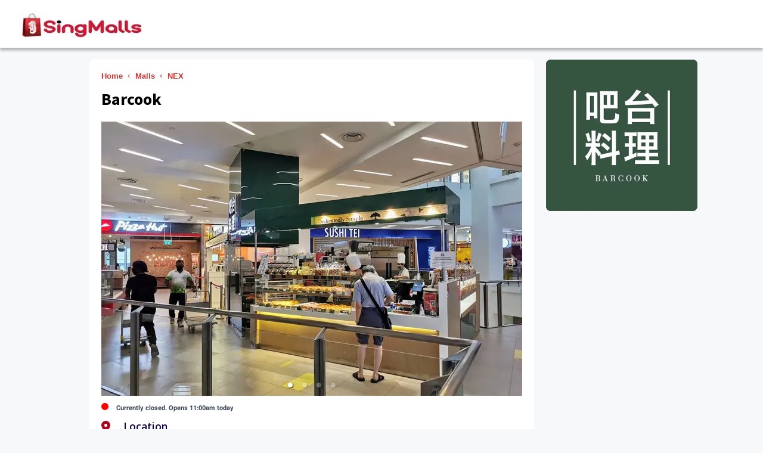

--- FILE ---
content_type: text/html; charset=utf-8
request_url: https://singmalls.app/en/malls/nex/merchants/nex-barcook
body_size: 10725
content:
<!DOCTYPE html><html lang="en"><head><meta charSet="utf-8"/><title>Barcook - NEX - SingMalls</title><link rel="shortcut icon" sizes="96x96" href="https://ik.imagekit.io/zbv7hxlnw/static/favicon.ico"/><link rel="shortcut icon" sizes="32x32" href="https://ik.imagekit.io/zbv7hxlnw/static/favicon-32x32.ico"/><link rel="shortcut icon" sizes="48x48" href="https://ik.imagekit.io/zbv7hxlnw/static/favicon-48x48.ico"/><link rel="icon" type="image/png" sizes="32x32" href="https://ik.imagekit.io/zbv7hxlnw/static/favicon-32x32.png"/><link rel="icon" type="image/png" sizes="16x16" href="https://ik.imagekit.io/zbv7hxlnw/static/favicon-16x16.png"/><link rel="apple-touch-icon" href="https://ik.imagekit.io/zbv7hxlnw/static/iconified/apple-touch-icon-180x180.png"/><link rel="manifest" href="/manifest.json"/><link rel="preconnect" href="https://fonts.googleapis.com"/><link rel="preconnect" href="https://fonts.gstatic.com"/><link rel="canonical" href="/en/malls/nex/merchants/nex-barcook"/><style>
        .carousel .control-arrow,.carousel.carousel-slider .control-arrow{-webkit-transition:all .25s ease-in;-moz-transition:all .25s ease-in;-ms-transition:all .25s ease-in;-o-transition:all .25s ease-in;transition:all .25s ease-in;opacity:.4;filter:alpha(opacity=40);position:absolute;z-index:2;top:20px;background:none;border:0;font-size:32px;cursor:pointer}.carousel .control-arrow:hover{opacity:1;filter:alpha(opacity=100)}.carousel .control-arrow:before,.carousel.carousel-slider .control-arrow:before{margin:0 5px;display:inline-block;border-top:8px solid transparent;border-bottom:8px solid transparent;content:&#x27;&#x27;}.carousel .control-disabled.control-arrow{opacity:0;filter:alpha(opacity=0);cursor:inherit;display:none}.carousel .control-prev.control-arrow{left:0}.carousel .control-prev.control-arrow:before{border-right:8px solid #fff}.carousel .control-next.control-arrow{right:0}.carousel .control-next.control-arrow:before{border-left:8px solid #fff}.carousel-root{outline:none}.carousel{position:relative;width:100%}.carousel *{-webkit-box-sizing:border-box;-moz-box-sizing:border-box;box-sizing:border-box}.carousel img{width:100%;display:inline-block;pointer-events:none}.carousel .carousel{position:relative}.carousel .control-arrow{outline:0;border:0;background:none;top:50%;margin-top:-13px;font-size:18px}.carousel .thumbs-wrapper{margin:20px;overflow:hidden}.carousel .thumbs{-webkit-transition:all .15s ease-in;-moz-transition:all .15s ease-in;-ms-transition:all .15s ease-in;-o-transition:all .15s ease-in;transition:all .15s ease-in;-webkit-transform:translate3d(0, 0, 0);-moz-transform:translate3d(0, 0, 0);-ms-transform:translate3d(0, 0, 0);-o-transform:translate3d(0, 0, 0);transform:translate3d(0, 0, 0);position:relative;list-style:none;white-space:nowrap}.carousel .thumb{-webkit-transition:border .15s ease-in;-moz-transition:border .15s ease-in;-ms-transition:border .15s ease-in;-o-transition:border .15s ease-in;transition:border .15s ease-in;display:inline-block;margin-right:6px;white-space:nowrap;overflow:hidden;border:3px solid #fff;padding:2px}.carousel .thumb:focus{border:3px solid #ccc;outline:none}.carousel .thumb.selected,.carousel .thumb:hover{border:3px solid #333}.carousel .thumb img{vertical-align:top}.carousel.carousel-slider{position:relative;margin:0;overflow:hidden}.carousel.carousel-slider .control-arrow{top:0;color:#fff;font-size:26px;bottom:0;margin-top:0;padding:5px}.carousel.carousel-slider .control-arrow:hover{background:rgba(0,0,0,0.2)}.carousel .slider-wrapper{overflow:hidden;margin:auto;width:100%;-webkit-transition:height .15s ease-in;-moz-transition:height .15s ease-in;-ms-transition:height .15s ease-in;-o-transition:height .15s ease-in;transition:height .15s ease-in}.carousel .slider-wrapper.axis-horizontal .slider{-ms-box-orient:horizontal;display:-webkit-box;display:-moz-box;display:-ms-flexbox;display:-moz-flex;display:-webkit-flex;display:flex}.carousel .slider-wrapper.axis-horizontal .slider .slide{flex-direction:column;flex-flow:column}.carousel .slider-wrapper.axis-vertical{-ms-box-orient:horizontal;display:-webkit-box;display:-moz-box;display:-ms-flexbox;display:-moz-flex;display:-webkit-flex;display:flex}.carousel .slider-wrapper.axis-vertical .slider{-webkit-flex-direction:column;flex-direction:column}.carousel .slider{margin:0;padding:0;position:relative;list-style:none;width:100%}.carousel .slider.animated{-webkit-transition:all .35s ease-in-out;-moz-transition:all .35s ease-in-out;-ms-transition:all .35s ease-in-out;-o-transition:all .35s ease-in-out;transition:all .35s ease-in-out}.carousel .slide{min-width:100%;margin:0;position:relative;text-align:center;background:#000}.carousel .slide img{width:100%;vertical-align:top;border:0}.carousel .slide iframe{display:inline-block;width:calc(100% - 80px);margin:0 40px 40px;border:0}.carousel .slide .legend{-webkit-transition:all .5s ease-in-out;-moz-transition:all .5s ease-in-out;-ms-transition:all .5s ease-in-out;-o-transition:all .5s ease-in-out;transition:all .5s ease-in-out;position:absolute;bottom:40px;left:50%;margin-left:-45%;width:90%;border-radius:10px;background:#000;color:#fff;padding:10px;font-size:12px;text-align:center;opacity:0.25;-webkit-transition:opacity .35s ease-in-out;-moz-transition:opacity .35s ease-in-out;-ms-transition:opacity .35s ease-in-out;-o-transition:opacity .35s ease-in-out;transition:opacity .35s ease-in-out}.carousel .control-dots{position:absolute;bottom:0;margin:10px 0;padding:0;text-align:center;width:100%;z-index:1;}@media (min-width: 960px){.carousel .control-dots{bottom:0}}.carousel .control-dots .dot{-webkit-transition:opacity .25s ease-in;-moz-transition:opacity .25s ease-in;-ms-transition:opacity .25s ease-in;-o-transition:opacity .25s ease-in;transition:opacity .25s ease-in;opacity:.3;filter:alpha(opacity=30);box-shadow:1px 1px 2px rgba(0,0,0,0.9);background:#fff;border-radius:50%;width:8px;height:8px;cursor:pointer;display:inline-block;margin:0 8px}.carousel .control-dots .dot.selected,.carousel .control-dots .dot:hover{opacity:1;filter:alpha(opacity=100)}.carousel .carousel-status{position:absolute;top:0;right:0;padding:5px;font-size:10px;text-shadow:1px 1px 1px rgba(0,0,0,0.9);color:#fff}.carousel:hover .slide .legend{opacity:1}
      </style><style>
          :root, :host { --fa-font-solid: normal 900 1em/1 &#x27;Font Awesome 6 Solid&#x27;; --fa-font-regular: normal 400 1em/1 &#x27;Font Awesome 6 Regular&#x27;; --fa-font-light: normal 300 1em/1 &#x27;Font Awesome 6 Light&#x27;; --fa-font-thin: normal 100 1em/1 &#x27;Font Awesome 6 Thin&#x27;; --fa-font-duotone: normal 900 1em/1 &#x27;Font Awesome 6 Duotone&#x27;; --fa-font-sharp-solid: normal 900 1em/1 &#x27;Font Awesome 6 Sharp&#x27;; --fa-font-brands: normal 400 1em/1 &#x27;Font Awesome 6 Brands&#x27;; } svg:not(:root).svg-inline--fa, svg:not(:host).svg-inline--fa { overflow: visible; box-sizing: content-box; } .svg-inline--fa { display: var(--fa-display, inline-block); height: 1em; overflow: visible; vertical-align: -.125em; } .svg-inline--fa.fa-2xs { vertical-align: 0.1em; } .svg-inline--fa.fa-xs { vertical-align: 0em; } .svg-inline--fa.fa-sm { vertical-align: -0.07143em; } .svg-inline--fa.fa-lg { vertical-align: -0.2em; } .svg-inline--fa.fa-xl { vertical-align: -0.25em; } .svg-inline--fa.fa-2xl { vertical-align: -0.3125em; } .svg-inline--fa.fa-pull-left { margin-right: var(--fa-pull-margin, 0.3em); width: auto; } .svg-inline--fa.fa-pull-right { margin-left: var(--fa-pull-margin, 0.3em); width: auto; } .svg-inline--fa.fa-li { width: var(--fa-li-width, 2em); top: 0.25em; } .svg-inline--fa.fa-fw { width: var(--fa-fw-width, 1.25em); } .fa-layers svg.svg-inline--fa { bottom: 0; left: 0; margin: auto; position: absolute; right: 0; top: 0; } .fa-layers-text, .fa-layers-counter { display: inline-block; position: absolute; text-align: center; } .fa-layers { display: inline-block; height: 1em; position: relative; text-align: center; vertical-align: -.125em; width: 1em; } .fa-layers svg.svg-inline--fa { -webkit-transform-origin: center center; transform-origin: center center; } .fa-layers-text { left: 50%; top: 50%; -webkit-transform: translate(-50%, -50%); transform: translate(-50%, -50%); -webkit-transform-origin: center center; transform-origin: center center; } .fa-layers-counter { background-color: var(--fa-counter-background-color, #ff253a); border-radius: var(--fa-counter-border-radius, 1em); box-sizing: border-box; color: var(--fa-inverse, #fff); line-height: var(--fa-counter-line-height, 1); max-width: var(--fa-counter-max-width, 5em); min-width: var(--fa-counter-min-width, 1.5em); overflow: hidden; padding: var(--fa-counter-padding, 0.25em 0.5em); right: var(--fa-right, 0); text-overflow: ellipsis; top: var(--fa-top, 0); -webkit-transform: scale(var(--fa-counter-scale, 0.25)); transform: scale(var(--fa-counter-scale, 0.25)); -webkit-transform-origin: top right; transform-origin: top right; } .fa-layers-bottom-right { bottom: var(--fa-bottom, 0); right: var(--fa-right, 0); top: auto; -webkit-transform: scale(var(--fa-layers-scale, 0.25)); transform: scale(var(--fa-layers-scale, 0.25)); -webkit-transform-origin: bottom right; transform-origin: bottom right; } .fa-layers-bottom-left { bottom: var(--fa-bottom, 0); left: var(--fa-left, 0); right: auto; top: auto; -webkit-transform: scale(var(--fa-layers-scale, 0.25)); transform: scale(var(--fa-layers-scale, 0.25)); -webkit-transform-origin: bottom left; transform-origin: bottom left; } .fa-layers-top-right { top: var(--fa-top, 0); right: var(--fa-right, 0); -webkit-transform: scale(var(--fa-layers-scale, 0.25)); transform: scale(var(--fa-layers-scale, 0.25)); -webkit-transform-origin: top right; transform-origin: top right; } .fa-layers-top-left { left: var(--fa-left, 0); right: auto; top: var(--fa-top, 0); -webkit-transform: scale(var(--fa-layers-scale, 0.25)); transform: scale(var(--fa-layers-scale, 0.25)); -webkit-transform-origin: top left; transform-origin: top left; } .fa-1x { font-size: 1em; } .fa-2x { font-size: 2em; } .fa-3x { font-size: 3em; } .fa-4x { font-size: 4em; } .fa-5x { font-size: 5em; } .fa-6x { font-size: 6em; } .fa-7x { font-size: 7em; } .fa-8x { font-size: 8em; } .fa-9x { font-size: 9em; } .fa-10x { font-size: 10em; } .fa-2xs { font-size: 0.625em; line-height: 0.1em; vertical-align: 0.225em; } .fa-xs { font-size: 0.75em; line-height: 0.08333em; vertical-align: 0.125em; } .fa-sm { font-size: 0.875em; line-height: 0.07143em; vertical-align: 0.05357em; } .fa-lg { font-size: 1.25em; line-height: 0.05em; vertical-align: -0.075em; } .fa-xl { font-size: 1.5em; line-height: 0.04167em; vertical-align: -0.125em; } .fa-2xl { font-size: 2em; line-height: 0.03125em; vertical-align: -0.1875em; } .fa-fw { text-align: center; width: 1.25em; } .fa-ul { list-style-type: none; margin-left: var(--fa-li-margin, 2.5em); padding-left: 0; } .fa-ul &gt; li { position: relative; } .fa-li { left: calc(var(--fa-li-width, 2em) * -1); position: absolute; text-align: center; width: var(--fa-li-width, 2em); line-height: inherit; } .fa-border { border-color: var(--fa-border-color, #eee); border-radius: var(--fa-border-radius, 0.1em); border-style: var(--fa-border-style, solid); border-width: var(--fa-border-width, 0.08em); padding: var(--fa-border-padding, 0.2em 0.25em 0.15em); } .fa-pull-left { float: left; margin-right: var(--fa-pull-margin, 0.3em); } .fa-pull-right { float: right; margin-left: var(--fa-pull-margin, 0.3em); } .fa-beat { -webkit-animation-name: fa-beat; animation-name: fa-beat; -webkit-animation-delay: var(--fa-animation-delay, 0s); animation-delay: var(--fa-animation-delay, 0s); -webkit-animation-direction: var(--fa-animation-direction, normal); animation-direction: var(--fa-animation-direction, normal); -webkit-animation-duration: var(--fa-animation-duration, 1s); animation-duration: var(--fa-animation-duration, 1s); -webkit-animation-iteration-count: var(--fa-animation-iteration-count, infinite); animation-iteration-count: var(--fa-animation-iteration-count, infinite); -webkit-animation-timing-function: var(--fa-animation-timing, ease-in-out); animation-timing-function: var(--fa-animation-timing, ease-in-out); } .fa-bounce { -webkit-animation-name: fa-bounce; animation-name: fa-bounce; -webkit-animation-delay: var(--fa-animation-delay, 0s); animation-delay: var(--fa-animation-delay, 0s); -webkit-animation-direction: var(--fa-animation-direction, normal); animation-direction: var(--fa-animation-direction, normal); -webkit-animation-duration: var(--fa-animation-duration, 1s); animation-duration: var(--fa-animation-duration, 1s); -webkit-animation-iteration-count: var(--fa-animation-iteration-count, infinite); animation-iteration-count: var(--fa-animation-iteration-count, infinite); -webkit-animation-timing-function: var(--fa-animation-timing, cubic-bezier(0.28, 0.84, 0.42, 1)); animation-timing-function: var(--fa-animation-timing, cubic-bezier(0.28, 0.84, 0.42, 1)); } .fa-fade { -webkit-animation-name: fa-fade; animation-name: fa-fade; -webkit-animation-delay: var(--fa-animation-delay, 0s); animation-delay: var(--fa-animation-delay, 0s); -webkit-animation-direction: var(--fa-animation-direction, normal); animation-direction: var(--fa-animation-direction, normal); -webkit-animation-duration: var(--fa-animation-duration, 1s); animation-duration: var(--fa-animation-duration, 1s); -webkit-animation-iteration-count: var(--fa-animation-iteration-count, infinite); animation-iteration-count: var(--fa-animation-iteration-count, infinite); -webkit-animation-timing-function: var(--fa-animation-timing, cubic-bezier(0.4, 0, 0.6, 1)); animation-timing-function: var(--fa-animation-timing, cubic-bezier(0.4, 0, 0.6, 1)); } .fa-beat-fade { -webkit-animation-name: fa-beat-fade; animation-name: fa-beat-fade; -webkit-animation-delay: var(--fa-animation-delay, 0s); animation-delay: var(--fa-animation-delay, 0s); -webkit-animation-direction: var(--fa-animation-direction, normal); animation-direction: var(--fa-animation-direction, normal); -webkit-animation-duration: var(--fa-animation-duration, 1s); animation-duration: var(--fa-animation-duration, 1s); -webkit-animation-iteration-count: var(--fa-animation-iteration-count, infinite); animation-iteration-count: var(--fa-animation-iteration-count, infinite); -webkit-animation-timing-function: var(--fa-animation-timing, cubic-bezier(0.4, 0, 0.6, 1)); animation-timing-function: var(--fa-animation-timing, cubic-bezier(0.4, 0, 0.6, 1)); } .fa-flip { -webkit-animation-name: fa-flip; animation-name: fa-flip; -webkit-animation-delay: var(--fa-animation-delay, 0s); animation-delay: var(--fa-animation-delay, 0s); -webkit-animation-direction: var(--fa-animation-direction, normal); animation-direction: var(--fa-animation-direction, normal); -webkit-animation-duration: var(--fa-animation-duration, 1s); animation-duration: var(--fa-animation-duration, 1s); -webkit-animation-iteration-count: var(--fa-animation-iteration-count, infinite); animation-iteration-count: var(--fa-animation-iteration-count, infinite); -webkit-animation-timing-function: var(--fa-animation-timing, ease-in-out); animation-timing-function: var(--fa-animation-timing, ease-in-out); } .fa-shake { -webkit-animation-name: fa-shake; animation-name: fa-shake; -webkit-animation-delay: var(--fa-animation-delay, 0s); animation-delay: var(--fa-animation-delay, 0s); -webkit-animation-direction: var(--fa-animation-direction, normal); animation-direction: var(--fa-animation-direction, normal); -webkit-animation-duration: var(--fa-animation-duration, 1s); animation-duration: var(--fa-animation-duration, 1s); -webkit-animation-iteration-count: var(--fa-animation-iteration-count, infinite); animation-iteration-count: var(--fa-animation-iteration-count, infinite); -webkit-animation-timing-function: var(--fa-animation-timing, linear); animation-timing-function: var(--fa-animation-timing, linear); } .fa-spin { -webkit-animation-name: fa-spin; animation-name: fa-spin; -webkit-animation-delay: var(--fa-animation-delay, 0s); animation-delay: var(--fa-animation-delay, 0s); -webkit-animation-direction: var(--fa-animation-direction, normal); animation-direction: var(--fa-animation-direction, normal); -webkit-animation-duration: var(--fa-animation-duration, 2s); animation-duration: var(--fa-animation-duration, 2s); -webkit-animation-iteration-count: var(--fa-animation-iteration-count, infinite); animation-iteration-count: var(--fa-animation-iteration-count, infinite); -webkit-animation-timing-function: var(--fa-animation-timing, linear); animation-timing-function: var(--fa-animation-timing, linear); } .fa-spin-reverse { --fa-animation-direction: reverse; } .fa-pulse, .fa-spin-pulse { -webkit-animation-name: fa-spin; animation-name: fa-spin; -webkit-animation-direction: var(--fa-animation-direction, normal); animation-direction: var(--fa-animation-direction, normal); -webkit-animation-duration: var(--fa-animation-duration, 1s); animation-duration: var(--fa-animation-duration, 1s); -webkit-animation-iteration-count: var(--fa-animation-iteration-count, infinite); animation-iteration-count: var(--fa-animation-iteration-count, infinite); -webkit-animation-timing-function: var(--fa-animation-timing, steps(8)); animation-timing-function: var(--fa-animation-timing, steps(8)); } @media (prefers-reduced-motion: reduce) { .fa-beat, .fa-bounce, .fa-fade, .fa-beat-fade, .fa-flip, .fa-pulse, .fa-shake, .fa-spin, .fa-spin-pulse { -webkit-animation-delay: -1ms; animation-delay: -1ms; -webkit-animation-duration: 1ms; animation-duration: 1ms; -webkit-animation-iteration-count: 1; animation-iteration-count: 1; transition-delay: 0s; transition-duration: 0s; } } @-webkit-keyframes fa-beat { 0%, 90% { -webkit-transform: scale(1); transform: scale(1); } 45% { -webkit-transform: scale(var(--fa-beat-scale, 1.25)); transform: scale(var(--fa-beat-scale, 1.25)); } } @keyframes fa-beat { 0%, 90% { -webkit-transform: scale(1); transform: scale(1); } 45% { -webkit-transform: scale(var(--fa-beat-scale, 1.25)); transform: scale(var(--fa-beat-scale, 1.25)); } } @-webkit-keyframes fa-bounce { 0% { -webkit-transform: scale(1, 1) translateY(0); transform: scale(1, 1) translateY(0); } 10% { -webkit-transform: scale(var(--fa-bounce-start-scale-x, 1.1), var(--fa-bounce-start-scale-y, 0.9)) translateY(0); transform: scale(var(--fa-bounce-start-scale-x, 1.1), var(--fa-bounce-start-scale-y, 0.9)) translateY(0); } 30% { -webkit-transform: scale(var(--fa-bounce-jump-scale-x, 0.9), var(--fa-bounce-jump-scale-y, 1.1)) translateY(var(--fa-bounce-height, -0.5em)); transform: scale(var(--fa-bounce-jump-scale-x, 0.9), var(--fa-bounce-jump-scale-y, 1.1)) translateY(var(--fa-bounce-height, -0.5em)); } 50% { -webkit-transform: scale(var(--fa-bounce-land-scale-x, 1.05), var(--fa-bounce-land-scale-y, 0.95)) translateY(0); transform: scale(var(--fa-bounce-land-scale-x, 1.05), var(--fa-bounce-land-scale-y, 0.95)) translateY(0); } 57% { -webkit-transform: scale(1, 1) translateY(var(--fa-bounce-rebound, -0.125em)); transform: scale(1, 1) translateY(var(--fa-bounce-rebound, -0.125em)); } 64% { -webkit-transform: scale(1, 1) translateY(0); transform: scale(1, 1) translateY(0); } 100% { -webkit-transform: scale(1, 1) translateY(0); transform: scale(1, 1) translateY(0); } } @keyframes fa-bounce { 0% { -webkit-transform: scale(1, 1) translateY(0); transform: scale(1, 1) translateY(0); } 10% { -webkit-transform: scale(var(--fa-bounce-start-scale-x, 1.1), var(--fa-bounce-start-scale-y, 0.9)) translateY(0); transform: scale(var(--fa-bounce-start-scale-x, 1.1), var(--fa-bounce-start-scale-y, 0.9)) translateY(0); } 30% { -webkit-transform: scale(var(--fa-bounce-jump-scale-x, 0.9), var(--fa-bounce-jump-scale-y, 1.1)) translateY(var(--fa-bounce-height, -0.5em)); transform: scale(var(--fa-bounce-jump-scale-x, 0.9), var(--fa-bounce-jump-scale-y, 1.1)) translateY(var(--fa-bounce-height, -0.5em)); } 50% { -webkit-transform: scale(var(--fa-bounce-land-scale-x, 1.05), var(--fa-bounce-land-scale-y, 0.95)) translateY(0); transform: scale(var(--fa-bounce-land-scale-x, 1.05), var(--fa-bounce-land-scale-y, 0.95)) translateY(0); } 57% { -webkit-transform: scale(1, 1) translateY(var(--fa-bounce-rebound, -0.125em)); transform: scale(1, 1) translateY(var(--fa-bounce-rebound, -0.125em)); } 64% { -webkit-transform: scale(1, 1) translateY(0); transform: scale(1, 1) translateY(0); } 100% { -webkit-transform: scale(1, 1) translateY(0); transform: scale(1, 1) translateY(0); } } @-webkit-keyframes fa-fade { 50% { opacity: var(--fa-fade-opacity, 0.4); } } @keyframes fa-fade { 50% { opacity: var(--fa-fade-opacity, 0.4); } } @-webkit-keyframes fa-beat-fade { 0%, 100% { opacity: var(--fa-beat-fade-opacity, 0.4); -webkit-transform: scale(1); transform: scale(1); } 50% { opacity: 1; -webkit-transform: scale(var(--fa-beat-fade-scale, 1.125)); transform: scale(var(--fa-beat-fade-scale, 1.125)); } } @keyframes fa-beat-fade { 0%, 100% { opacity: var(--fa-beat-fade-opacity, 0.4); -webkit-transform: scale(1); transform: scale(1); } 50% { opacity: 1; -webkit-transform: scale(var(--fa-beat-fade-scale, 1.125)); transform: scale(var(--fa-beat-fade-scale, 1.125)); } } @-webkit-keyframes fa-flip { 50% { -webkit-transform: rotate3d(var(--fa-flip-x, 0), var(--fa-flip-y, 1), var(--fa-flip-z, 0), var(--fa-flip-angle, -180deg)); transform: rotate3d(var(--fa-flip-x, 0), var(--fa-flip-y, 1), var(--fa-flip-z, 0), var(--fa-flip-angle, -180deg)); } } @keyframes fa-flip { 50% { -webkit-transform: rotate3d(var(--fa-flip-x, 0), var(--fa-flip-y, 1), var(--fa-flip-z, 0), var(--fa-flip-angle, -180deg)); transform: rotate3d(var(--fa-flip-x, 0), var(--fa-flip-y, 1), var(--fa-flip-z, 0), var(--fa-flip-angle, -180deg)); } } @-webkit-keyframes fa-shake { 0% { -webkit-transform: rotate(-15deg); transform: rotate(-15deg); } 4% { -webkit-transform: rotate(15deg); transform: rotate(15deg); } 8%, 24% { -webkit-transform: rotate(-18deg); transform: rotate(-18deg); } 12%, 28% { -webkit-transform: rotate(18deg); transform: rotate(18deg); } 16% { -webkit-transform: rotate(-22deg); transform: rotate(-22deg); } 20% { -webkit-transform: rotate(22deg); transform: rotate(22deg); } 32% { -webkit-transform: rotate(-12deg); transform: rotate(-12deg); } 36% { -webkit-transform: rotate(12deg); transform: rotate(12deg); } 40%, 100% { -webkit-transform: rotate(0deg); transform: rotate(0deg); } } @keyframes fa-shake { 0% { -webkit-transform: rotate(-15deg); transform: rotate(-15deg); } 4% { -webkit-transform: rotate(15deg); transform: rotate(15deg); } 8%, 24% { -webkit-transform: rotate(-18deg); transform: rotate(-18deg); } 12%, 28% { -webkit-transform: rotate(18deg); transform: rotate(18deg); } 16% { -webkit-transform: rotate(-22deg); transform: rotate(-22deg); } 20% { -webkit-transform: rotate(22deg); transform: rotate(22deg); } 32% { -webkit-transform: rotate(-12deg); transform: rotate(-12deg); } 36% { -webkit-transform: rotate(12deg); transform: rotate(12deg); } 40%, 100% { -webkit-transform: rotate(0deg); transform: rotate(0deg); } } @-webkit-keyframes fa-spin { 0% { -webkit-transform: rotate(0deg); transform: rotate(0deg); } 100% { -webkit-transform: rotate(360deg); transform: rotate(360deg); } } @keyframes fa-spin { 0% { -webkit-transform: rotate(0deg); transform: rotate(0deg); } 100% { -webkit-transform: rotate(360deg); transform: rotate(360deg); } } .fa-rotate-90 { -webkit-transform: rotate(90deg); transform: rotate(90deg); } .fa-rotate-180 { -webkit-transform: rotate(180deg); transform: rotate(180deg); } .fa-rotate-270 { -webkit-transform: rotate(270deg); transform: rotate(270deg); } .fa-flip-horizontal { -webkit-transform: scale(-1, 1); transform: scale(-1, 1); } .fa-flip-vertical { -webkit-transform: scale(1, -1); transform: scale(1, -1); } .fa-flip-both, .fa-flip-horizontal.fa-flip-vertical { -webkit-transform: scale(-1, -1); transform: scale(-1, -1); } .fa-rotate-by { -webkit-transform: rotate(var(--fa-rotate-angle, none)); transform: rotate(var(--fa-rotate-angle, none)); } .fa-stack { display: inline-block; vertical-align: middle; height: 2em; position: relative; width: 2.5em; } .fa-stack-1x, .fa-stack-2x { bottom: 0; left: 0; margin: auto; position: absolute; right: 0; top: 0; z-index: var(--fa-stack-z-index, auto); } .svg-inline--fa.fa-stack-1x { height: 1em; width: 1.25em; } .svg-inline--fa.fa-stack-2x { height: 2em; width: 2.5em; } .fa-inverse { color: var(--fa-inverse, #fff); } .sr-only, .fa-sr-only { position: absolute; width: 1px; height: 1px; padding: 0; margin: -1px; overflow: hidden; clip: rect(0, 0, 0, 0); white-space: nowrap; border-width: 0; } .sr-only-focusable:not(:focus), .fa-sr-only-focusable:not(:focus) { position: absolute; width: 1px; height: 1px; padding: 0; margin: -1px; overflow: hidden; clip: rect(0, 0, 0, 0); white-space: nowrap; border-width: 0; } .svg-inline--fa .fa-primary { fill: var(--fa-primary-color, currentColor); opacity: var(--fa-primary-opacity, 1); } .svg-inline--fa .fa-secondary { fill: var(--fa-secondary-color, currentColor); opacity: var(--fa-secondary-opacity, 0.4); } .svg-inline--fa.fa-swap-opacity .fa-primary { opacity: var(--fa-secondary-opacity, 0.4); } .svg-inline--fa.fa-swap-opacity .fa-secondary { opacity: var(--fa-primary-opacity, 1); } .svg-inline--fa mask .fa-primary, .svg-inline--fa mask .fa-secondary { fill: black; } .fad.fa-inverse, .fa-duotone.fa-inverse { color: var(--fa-inverse, #fff);
      </style><meta name="viewport" content="width=device-width, initial-scale=1"/><meta name="theme-color" content="#ff3e51"/><meta name="apple-mobile-web-app-status-bar" content="#ff3e51"/><meta content="en" http-equiv="Content-Language"/><meta content="text/html; charset=UTF-8" http-equiv="Content-Type"/><meta content="SingMalls" name="application-name"/><meta name="description" content="Barcook Bakery prides itself on serving freshly baked bread, still warm from the oven. Bread is prepared fresh throughout the day by a team of on-site bakers and always true to their original flavors."/><meta name="title" content="Barcook - NEX - SingMalls"/><meta name="keywords" content="barcook nex, nex barcook, barcook singapore nex, barcook nex opening hours, barcook nex branch, barcook nex outlet"/><meta property="fb:app_id" content="1718827264951976"/><meta property="og:locale" content="en_SG"/><meta property="og:type" content="website"/><meta property="og:url" content="/en/malls/nex/merchants/nex-barcook"/><meta property="og:title" content="Barcook - NEX - SingMalls"/><meta property="og:description" content="Barcook Bakery prides itself on serving freshly baked bread, still warm from the oven. Bread is prepared fresh throughout the day by a team of on-site bakers and always true to their original flavors."/><meta property="og:site_name" content="SingMalls"/><meta name="twitter:card" content="summary_large_image"/><meta name="twitter:description" content="Barcook Bakery prides itself on serving freshly baked bread, still warm from the oven. Bread is prepared fresh throughout the day by a team of on-site bakers and always true to their original flavors."/><meta name="twitter:title" content="Barcook - NEX - SingMalls"/><link rel="preload" as="image" imageSrcSet="https://ik.imagekit.io/zbv7hxlnw/googleMerchantImages/nex/nex-barcook/00_undefined?tr=w-16%2Cq-70 16w, https://ik.imagekit.io/zbv7hxlnw/googleMerchantImages/nex/nex-barcook/00_undefined?tr=w-32%2Cq-70 32w, https://ik.imagekit.io/zbv7hxlnw/googleMerchantImages/nex/nex-barcook/00_undefined?tr=w-48%2Cq-70 48w, https://ik.imagekit.io/zbv7hxlnw/googleMerchantImages/nex/nex-barcook/00_undefined?tr=w-64%2Cq-70 64w, https://ik.imagekit.io/zbv7hxlnw/googleMerchantImages/nex/nex-barcook/00_undefined?tr=w-96%2Cq-70 96w, https://ik.imagekit.io/zbv7hxlnw/googleMerchantImages/nex/nex-barcook/00_undefined?tr=w-120%2Cq-70 120w, https://ik.imagekit.io/zbv7hxlnw/googleMerchantImages/nex/nex-barcook/00_undefined?tr=w-128%2Cq-70 128w, https://ik.imagekit.io/zbv7hxlnw/googleMerchantImages/nex/nex-barcook/00_undefined?tr=w-180%2Cq-70 180w, https://ik.imagekit.io/zbv7hxlnw/googleMerchantImages/nex/nex-barcook/00_undefined?tr=w-240%2Cq-70 240w, https://ik.imagekit.io/zbv7hxlnw/googleMerchantImages/nex/nex-barcook/00_undefined?tr=w-256%2Cq-70 256w, https://ik.imagekit.io/zbv7hxlnw/googleMerchantImages/nex/nex-barcook/00_undefined?tr=w-300%2Cq-70 300w, https://ik.imagekit.io/zbv7hxlnw/googleMerchantImages/nex/nex-barcook/00_undefined?tr=w-340%2Cq-70 340w, https://ik.imagekit.io/zbv7hxlnw/googleMerchantImages/nex/nex-barcook/00_undefined?tr=w-384%2Cq-70 384w, https://ik.imagekit.io/zbv7hxlnw/googleMerchantImages/nex/nex-barcook/00_undefined?tr=w-400%2Cq-70 400w, https://ik.imagekit.io/zbv7hxlnw/googleMerchantImages/nex/nex-barcook/00_undefined?tr=w-482%2Cq-70 482w, https://ik.imagekit.io/zbv7hxlnw/googleMerchantImages/nex/nex-barcook/00_undefined?tr=w-640%2Cq-70 640w, https://ik.imagekit.io/zbv7hxlnw/googleMerchantImages/nex/nex-barcook/00_undefined?tr=w-706%2Cq-70 706w" imageSizes="(max-width: 420px) 420w, (max-width: 540px) 540w, (max-width: 640px) 640w, 706w" fetchpriority="high"/><meta name="next-head-count" content="34"/><link rel="preload" href="/_next/static/css/0f4493498141865f.css" as="style" crossorigin=""/><link rel="stylesheet" href="/_next/static/css/0f4493498141865f.css" crossorigin="" data-n-g=""/><link rel="preload" href="/_next/static/css/34c36d4bd3e19cd5.css" as="style" crossorigin=""/><link rel="stylesheet" href="/_next/static/css/34c36d4bd3e19cd5.css" crossorigin="" data-n-p=""/><noscript data-n-css=""></noscript><script defer="" crossorigin="" nomodule="" src="/_next/static/chunks/polyfills-c67a75d1b6f99dc8.js"></script><script src="/_next/static/chunks/webpack-c5a668cdb5dc5d25.js" defer="" crossorigin=""></script><script src="/_next/static/chunks/framework-df1d94e4194f3932.js" defer="" crossorigin=""></script><script src="/_next/static/chunks/main-c6547e6cdf553282.js" defer="" crossorigin=""></script><script src="/_next/static/chunks/pages/_app-96856a20058b0f0a.js" defer="" crossorigin=""></script><script src="/_next/static/chunks/252f366e-d624849933091fe1.js" defer="" crossorigin=""></script><script src="/_next/static/chunks/2cca2479-07b5072a479b1718.js" defer="" crossorigin=""></script><script src="/_next/static/chunks/2991-9c943a891e0230d3.js" defer="" crossorigin=""></script><script src="/_next/static/chunks/1214-2bf053b4cb2c6c51.js" defer="" crossorigin=""></script><script src="/_next/static/chunks/pages/en/malls/%5BsiteId%5D/merchants/%5BmerchantId%5D-8e451c705e9e4eed.js" defer="" crossorigin=""></script><script src="/_next/static/hXW4tsHDY1zmGvxIsfxZR/_buildManifest.js" defer="" crossorigin=""></script><script src="/_next/static/hXW4tsHDY1zmGvxIsfxZR/_ssgManifest.js" defer="" crossorigin=""></script></head><body><div id="__next"><div class="app-loader"></div><header id="header" class="AppBar_appBar__cRJx6 AppBar_bgTransparent__PhX0O" style="height:50px"><nav id="topnav"><div class="AppBar_flexContainer__Opac1"><div class="AppBar_inlineBlock__VYmJO AppBar_navLeft__Fqadt"><a href="/en/malls/nex/directory"><div class="AppBar_iconContainer__SChRP"><div class="AppBar_iconInset__nD2cT"><svg aria-hidden="true" focusable="false" data-prefix="fas" data-icon="arrow-left" class="svg-inline--fa fa-arrow-left fa-10x AppBar_icon__I__de" role="img" xmlns="http://www.w3.org/2000/svg" viewBox="0 0 448 512" color="white"><path fill="currentColor" d="M9.4 233.4c-12.5 12.5-12.5 32.8 0 45.3l160 160c12.5 12.5 32.8 12.5 45.3 0s12.5-32.8 0-45.3L109.2 288 416 288c17.7 0 32-14.3 32-32s-14.3-32-32-32l-306.7 0L214.6 118.6c12.5-12.5 12.5-32.8 0-45.3s-32.8-12.5-45.3 0l-160 160z"></path></svg></div></div></a></div><h1 class="AppBar_title__LInPm AppBar_inlineBlock__VYmJO">Barcook</h1><div class="AppBar_inlineBlock__VYmJO AppBar_navRight__moAMm"><div class="AppBar_iconContainer__SChRP"><a href="#" class="AppBar_iconInset__nD2cT"><svg aria-hidden="true" focusable="false" data-prefix="fas" data-icon="share-nodes" class="svg-inline--fa fa-share-nodes fa-10x AppBar_icon__I__de" role="img" xmlns="http://www.w3.org/2000/svg" viewBox="0 0 448 512" color="white"><path fill="currentColor" d="M352 224c53 0 96-43 96-96s-43-96-96-96s-96 43-96 96c0 4 .2 8 .7 11.9l-94.1 47C145.4 170.2 121.9 160 96 160c-53 0-96 43-96 96s43 96 96 96c25.9 0 49.4-10.2 66.6-26.9l94.1 47c-.5 3.9-.7 7.8-.7 11.9c0 53 43 96 96 96s96-43 96-96s-43-96-96-96c-25.9 0-49.4 10.2-66.6 26.9l-94.1-47c.5-3.9 .7-7.8 .7-11.9s-.2-8-.7-11.9l94.1-47C302.6 213.8 326.1 224 352 224z"></path></svg></a></div></div></div></nav></header><script type="application/ld+json">{"@context":"https://schema.org","@type":"BreadcrumbList","itemListElement":[{"@type":"ListItem","position":1,"item":{"@id":"https://singmalls.app/en/#breadcrumb","name":"Home"}},{"@type":"ListItem","position":2,"item":{"@id":"https://singmalls.app/en/malls/#breadcrumb","name":"Malls"}},{"@type":"ListItem","position":3,"item":{"@id":"https://singmalls.app/en/malls/nex/directory/#breadcrumb","name":"NEX"}},{"@type":"ListItem","position":4,"item":{"@id":"https://singmalls.app/en/malls/nex/merchants/nex-barcook/#breadcrumb","name":"Barcook"}}]}</script><script type="application/ld+json">{"@context":"http://schema.org","@type":"Store","@id":"https://singmalls.app/en/malls/nex/merchants/nex-barcook/#website","name":"Barcook","url":"http://barcookbakery.com","address":{"@type":"PostalAddress","streetAddress":"undefined, Barcook, NEX, 23 Serangoon Central","postalCode":"556083","addressCountry":"SG"},"image":"https://ik.imagekit.io/zbv7hxlnw/googleMerchantImages/nex/nex-barcook/00_undefined?tr=w-600%2Cq-60","logo":"https://ik.imagekit.io/zbv7hxlnw/merchantLogos/nex/nex-barcook/Thumbnail?tr=w-275&q-60","telephone":"+6564836588","geo":{"@type":"GeoCoordinates","latitude":1.3509424,"longitude":103.8718552}}</script><div id="merchantDetail" class="MerchantDetail_container__tnoVx"><div class="MerchantDetail_hero__rJ0wY"><div class="carousel-root"><div class="carousel carousel-slider" style="width:100%"><ul class="control-dots"><li class="dot selected" value="0" role="button" tabindex="0" aria-label="slide item 1"></li><li class="dot" value="1" role="button" tabindex="0" aria-label="slide item 2"></li><li class="dot" value="2" role="button" tabindex="0" aria-label="slide item 3"></li><li class="dot" value="3" role="button" tabindex="0" aria-label="slide item 4"></li></ul><button type="button" aria-label="previous slide / item" class="control-arrow control-prev control-disabled"></button><div class="slider-wrapper axis-horizontal"><ul class="slider animated" style="-webkit-transform:translate3d(0,0,0);-ms-transform:translate3d(0,0,0);-o-transform:translate3d(0,0,0);transform:translate3d(0,0,0);-webkit-transition-duration:0ms;-moz-transition-duration:0ms;-o-transition-duration:0ms;transition-duration:0ms;-ms-transition-duration:0ms"><li class="slide selected previous"><div class="MerchantDetail_heroImageContainer__n_OwA"><img alt="Barcook at NEX" fetchpriority="high" decoding="async" data-nimg="fill" style="position:absolute;height:100%;width:100%;left:0;top:0;right:0;bottom:0;object-fit:cover;color:transparent" sizes="(max-width: 420px) 420w, (max-width: 540px) 540w, (max-width: 640px) 640w, 706w" srcSet="https://ik.imagekit.io/zbv7hxlnw/googleMerchantImages/nex/nex-barcook/00_undefined?tr=w-16%2Cq-70 16w, https://ik.imagekit.io/zbv7hxlnw/googleMerchantImages/nex/nex-barcook/00_undefined?tr=w-32%2Cq-70 32w, https://ik.imagekit.io/zbv7hxlnw/googleMerchantImages/nex/nex-barcook/00_undefined?tr=w-48%2Cq-70 48w, https://ik.imagekit.io/zbv7hxlnw/googleMerchantImages/nex/nex-barcook/00_undefined?tr=w-64%2Cq-70 64w, https://ik.imagekit.io/zbv7hxlnw/googleMerchantImages/nex/nex-barcook/00_undefined?tr=w-96%2Cq-70 96w, https://ik.imagekit.io/zbv7hxlnw/googleMerchantImages/nex/nex-barcook/00_undefined?tr=w-120%2Cq-70 120w, https://ik.imagekit.io/zbv7hxlnw/googleMerchantImages/nex/nex-barcook/00_undefined?tr=w-128%2Cq-70 128w, https://ik.imagekit.io/zbv7hxlnw/googleMerchantImages/nex/nex-barcook/00_undefined?tr=w-180%2Cq-70 180w, https://ik.imagekit.io/zbv7hxlnw/googleMerchantImages/nex/nex-barcook/00_undefined?tr=w-240%2Cq-70 240w, https://ik.imagekit.io/zbv7hxlnw/googleMerchantImages/nex/nex-barcook/00_undefined?tr=w-256%2Cq-70 256w, https://ik.imagekit.io/zbv7hxlnw/googleMerchantImages/nex/nex-barcook/00_undefined?tr=w-300%2Cq-70 300w, https://ik.imagekit.io/zbv7hxlnw/googleMerchantImages/nex/nex-barcook/00_undefined?tr=w-340%2Cq-70 340w, https://ik.imagekit.io/zbv7hxlnw/googleMerchantImages/nex/nex-barcook/00_undefined?tr=w-384%2Cq-70 384w, https://ik.imagekit.io/zbv7hxlnw/googleMerchantImages/nex/nex-barcook/00_undefined?tr=w-400%2Cq-70 400w, https://ik.imagekit.io/zbv7hxlnw/googleMerchantImages/nex/nex-barcook/00_undefined?tr=w-482%2Cq-70 482w, https://ik.imagekit.io/zbv7hxlnw/googleMerchantImages/nex/nex-barcook/00_undefined?tr=w-640%2Cq-70 640w, https://ik.imagekit.io/zbv7hxlnw/googleMerchantImages/nex/nex-barcook/00_undefined?tr=w-706%2Cq-70 706w" src="https://ik.imagekit.io/zbv7hxlnw/googleMerchantImages/nex/nex-barcook/00_undefined?tr=w-706%2Cq-70"/></div></li><li class="slide"><div class="MerchantDetail_heroImageContainer__n_OwA"><img alt="Barcook at NEX" loading="lazy" decoding="async" data-nimg="fill" style="position:absolute;height:100%;width:100%;left:0;top:0;right:0;bottom:0;object-fit:cover;color:transparent" sizes="(max-width: 420px) 420w, (max-width: 540px) 540w, (max-width: 640px) 640w, 706w" srcSet="https://ik.imagekit.io/zbv7hxlnw/googleMerchantImages/nex/nex-barcook/01_undefined?tr=w-16%2Cq-70 16w, https://ik.imagekit.io/zbv7hxlnw/googleMerchantImages/nex/nex-barcook/01_undefined?tr=w-32%2Cq-70 32w, https://ik.imagekit.io/zbv7hxlnw/googleMerchantImages/nex/nex-barcook/01_undefined?tr=w-48%2Cq-70 48w, https://ik.imagekit.io/zbv7hxlnw/googleMerchantImages/nex/nex-barcook/01_undefined?tr=w-64%2Cq-70 64w, https://ik.imagekit.io/zbv7hxlnw/googleMerchantImages/nex/nex-barcook/01_undefined?tr=w-96%2Cq-70 96w, https://ik.imagekit.io/zbv7hxlnw/googleMerchantImages/nex/nex-barcook/01_undefined?tr=w-120%2Cq-70 120w, https://ik.imagekit.io/zbv7hxlnw/googleMerchantImages/nex/nex-barcook/01_undefined?tr=w-128%2Cq-70 128w, https://ik.imagekit.io/zbv7hxlnw/googleMerchantImages/nex/nex-barcook/01_undefined?tr=w-180%2Cq-70 180w, https://ik.imagekit.io/zbv7hxlnw/googleMerchantImages/nex/nex-barcook/01_undefined?tr=w-240%2Cq-70 240w, https://ik.imagekit.io/zbv7hxlnw/googleMerchantImages/nex/nex-barcook/01_undefined?tr=w-256%2Cq-70 256w, https://ik.imagekit.io/zbv7hxlnw/googleMerchantImages/nex/nex-barcook/01_undefined?tr=w-300%2Cq-70 300w, https://ik.imagekit.io/zbv7hxlnw/googleMerchantImages/nex/nex-barcook/01_undefined?tr=w-340%2Cq-70 340w, https://ik.imagekit.io/zbv7hxlnw/googleMerchantImages/nex/nex-barcook/01_undefined?tr=w-384%2Cq-70 384w, https://ik.imagekit.io/zbv7hxlnw/googleMerchantImages/nex/nex-barcook/01_undefined?tr=w-400%2Cq-70 400w, https://ik.imagekit.io/zbv7hxlnw/googleMerchantImages/nex/nex-barcook/01_undefined?tr=w-482%2Cq-70 482w, https://ik.imagekit.io/zbv7hxlnw/googleMerchantImages/nex/nex-barcook/01_undefined?tr=w-640%2Cq-70 640w, https://ik.imagekit.io/zbv7hxlnw/googleMerchantImages/nex/nex-barcook/01_undefined?tr=w-706%2Cq-70 706w" src="https://ik.imagekit.io/zbv7hxlnw/googleMerchantImages/nex/nex-barcook/01_undefined?tr=w-706%2Cq-70"/></div></li><li class="slide"><div class="MerchantDetail_heroImageContainer__n_OwA"><img alt="Barcook at NEX" loading="lazy" decoding="async" data-nimg="fill" style="position:absolute;height:100%;width:100%;left:0;top:0;right:0;bottom:0;object-fit:cover;color:transparent" sizes="(max-width: 420px) 420w, (max-width: 540px) 540w, (max-width: 640px) 640w, 706w" srcSet="https://ik.imagekit.io/zbv7hxlnw/googleMerchantImages/nex/nex-barcook/02_undefined?tr=w-16%2Cq-70 16w, https://ik.imagekit.io/zbv7hxlnw/googleMerchantImages/nex/nex-barcook/02_undefined?tr=w-32%2Cq-70 32w, https://ik.imagekit.io/zbv7hxlnw/googleMerchantImages/nex/nex-barcook/02_undefined?tr=w-48%2Cq-70 48w, https://ik.imagekit.io/zbv7hxlnw/googleMerchantImages/nex/nex-barcook/02_undefined?tr=w-64%2Cq-70 64w, https://ik.imagekit.io/zbv7hxlnw/googleMerchantImages/nex/nex-barcook/02_undefined?tr=w-96%2Cq-70 96w, https://ik.imagekit.io/zbv7hxlnw/googleMerchantImages/nex/nex-barcook/02_undefined?tr=w-120%2Cq-70 120w, https://ik.imagekit.io/zbv7hxlnw/googleMerchantImages/nex/nex-barcook/02_undefined?tr=w-128%2Cq-70 128w, https://ik.imagekit.io/zbv7hxlnw/googleMerchantImages/nex/nex-barcook/02_undefined?tr=w-180%2Cq-70 180w, https://ik.imagekit.io/zbv7hxlnw/googleMerchantImages/nex/nex-barcook/02_undefined?tr=w-240%2Cq-70 240w, https://ik.imagekit.io/zbv7hxlnw/googleMerchantImages/nex/nex-barcook/02_undefined?tr=w-256%2Cq-70 256w, https://ik.imagekit.io/zbv7hxlnw/googleMerchantImages/nex/nex-barcook/02_undefined?tr=w-300%2Cq-70 300w, https://ik.imagekit.io/zbv7hxlnw/googleMerchantImages/nex/nex-barcook/02_undefined?tr=w-340%2Cq-70 340w, https://ik.imagekit.io/zbv7hxlnw/googleMerchantImages/nex/nex-barcook/02_undefined?tr=w-384%2Cq-70 384w, https://ik.imagekit.io/zbv7hxlnw/googleMerchantImages/nex/nex-barcook/02_undefined?tr=w-400%2Cq-70 400w, https://ik.imagekit.io/zbv7hxlnw/googleMerchantImages/nex/nex-barcook/02_undefined?tr=w-482%2Cq-70 482w, https://ik.imagekit.io/zbv7hxlnw/googleMerchantImages/nex/nex-barcook/02_undefined?tr=w-640%2Cq-70 640w, https://ik.imagekit.io/zbv7hxlnw/googleMerchantImages/nex/nex-barcook/02_undefined?tr=w-706%2Cq-70 706w" src="https://ik.imagekit.io/zbv7hxlnw/googleMerchantImages/nex/nex-barcook/02_undefined?tr=w-706%2Cq-70"/></div></li><li class="slide"><div class="MerchantDetail_heroImageContainer__n_OwA"><img alt="Barcook at NEX" loading="lazy" decoding="async" data-nimg="fill" style="position:absolute;height:100%;width:100%;left:0;top:0;right:0;bottom:0;object-fit:cover;color:transparent" sizes="(max-width: 420px) 420w, (max-width: 540px) 540w, (max-width: 640px) 640w, 706w" srcSet="https://ik.imagekit.io/zbv7hxlnw/googleMerchantImages/nex/nex-barcook/03_undefined?tr=w-16%2Cq-70 16w, https://ik.imagekit.io/zbv7hxlnw/googleMerchantImages/nex/nex-barcook/03_undefined?tr=w-32%2Cq-70 32w, https://ik.imagekit.io/zbv7hxlnw/googleMerchantImages/nex/nex-barcook/03_undefined?tr=w-48%2Cq-70 48w, https://ik.imagekit.io/zbv7hxlnw/googleMerchantImages/nex/nex-barcook/03_undefined?tr=w-64%2Cq-70 64w, https://ik.imagekit.io/zbv7hxlnw/googleMerchantImages/nex/nex-barcook/03_undefined?tr=w-96%2Cq-70 96w, https://ik.imagekit.io/zbv7hxlnw/googleMerchantImages/nex/nex-barcook/03_undefined?tr=w-120%2Cq-70 120w, https://ik.imagekit.io/zbv7hxlnw/googleMerchantImages/nex/nex-barcook/03_undefined?tr=w-128%2Cq-70 128w, https://ik.imagekit.io/zbv7hxlnw/googleMerchantImages/nex/nex-barcook/03_undefined?tr=w-180%2Cq-70 180w, https://ik.imagekit.io/zbv7hxlnw/googleMerchantImages/nex/nex-barcook/03_undefined?tr=w-240%2Cq-70 240w, https://ik.imagekit.io/zbv7hxlnw/googleMerchantImages/nex/nex-barcook/03_undefined?tr=w-256%2Cq-70 256w, https://ik.imagekit.io/zbv7hxlnw/googleMerchantImages/nex/nex-barcook/03_undefined?tr=w-300%2Cq-70 300w, https://ik.imagekit.io/zbv7hxlnw/googleMerchantImages/nex/nex-barcook/03_undefined?tr=w-340%2Cq-70 340w, https://ik.imagekit.io/zbv7hxlnw/googleMerchantImages/nex/nex-barcook/03_undefined?tr=w-384%2Cq-70 384w, https://ik.imagekit.io/zbv7hxlnw/googleMerchantImages/nex/nex-barcook/03_undefined?tr=w-400%2Cq-70 400w, https://ik.imagekit.io/zbv7hxlnw/googleMerchantImages/nex/nex-barcook/03_undefined?tr=w-482%2Cq-70 482w, https://ik.imagekit.io/zbv7hxlnw/googleMerchantImages/nex/nex-barcook/03_undefined?tr=w-640%2Cq-70 640w, https://ik.imagekit.io/zbv7hxlnw/googleMerchantImages/nex/nex-barcook/03_undefined?tr=w-706%2Cq-70 706w" src="https://ik.imagekit.io/zbv7hxlnw/googleMerchantImages/nex/nex-barcook/03_undefined?tr=w-706%2Cq-70"/></div></li></ul></div><button type="button" aria-label="next slide / item" class="control-arrow control-next"></button></div></div></div><div class="MerchantDetail_detailBody__1QpvV"><div class="Breadcrumbs_subnav__LtR3h"><nav aria-label="Breadcrumb" class="Breadcrumbs_breadcrumb__GtDR4"><ol><li><a title="Home" href="https://singmalls.app/en">Home</a><svg aria-hidden="true" focusable="false" data-prefix="fas" data-icon="angle-left" class="svg-inline--fa fa-angle-left fa-xs Breadcrumbs_icon__zE8xY" role="img" xmlns="http://www.w3.org/2000/svg" viewBox="0 0 320 512" color="#CC3333"><path fill="currentColor" d="M41.4 233.4c-12.5 12.5-12.5 32.8 0 45.3l160 160c12.5 12.5 32.8 12.5 45.3 0s12.5-32.8 0-45.3L109.3 256 246.6 118.6c12.5-12.5 12.5-32.8 0-45.3s-32.8-12.5-45.3 0l-160 160z"></path></svg></li><li><a title="Malls" href="https://singmalls.app/en/malls">Malls</a><svg aria-hidden="true" focusable="false" data-prefix="fas" data-icon="angle-left" class="svg-inline--fa fa-angle-left fa-xs Breadcrumbs_icon__zE8xY" role="img" xmlns="http://www.w3.org/2000/svg" viewBox="0 0 320 512" color="#CC3333"><path fill="currentColor" d="M41.4 233.4c-12.5 12.5-12.5 32.8 0 45.3l160 160c12.5 12.5 32.8 12.5 45.3 0s12.5-32.8 0-45.3L109.3 256 246.6 118.6c12.5-12.5 12.5-32.8 0-45.3s-32.8-12.5-45.3 0l-160 160z"></path></svg></li><li><a title="NEX" href="https://singmalls.app/en/malls/nex/directory">NEX</a></li></ol></nav></div><h2>Barcook</h2><div class="MerchantDetail_outletDetails__EhuAW"><div class="MerchantDataItem_sectionRow__rxbCH"><div class="MerchantDataItem_iconContainer__wTPKF"><svg aria-hidden="true" focusable="false" data-prefix="fas" data-icon="location-dot" class="svg-inline--fa fa-location-dot fa-lg " role="img" xmlns="http://www.w3.org/2000/svg" viewBox="0 0 384 512" color="#AE041E"><path fill="currentColor" d="M215.7 499.2C267 435 384 279.4 384 192C384 86 298 0 192 0S0 86 0 192c0 87.4 117 243 168.3 307.2c12.3 15.3 35.1 15.3 47.4 0zM192 128a64 64 0 1 1 0 128 64 64 0 1 1 0-128z"></path></svg></div><div class="MerchantDataItem_bodyContainer__j2LfC"><h5>Location</h5><div class="LocationDetails_container__B7z1S"><p>#03-K18</p><p>NEX</p><p>23 Serangoon Central</p><p>Singapore 556083</p><a href="https://maps.google.com/?cid=8242382473468458159&amp;z=22" rel="noopener" target="_blank">[View on Google Maps]</a></div></div></div><div class="MerchantDataItem_sectionRow__rxbCH"><div class="MerchantDataItem_iconContainer__wTPKF"><svg aria-hidden="true" focusable="false" data-prefix="fas" data-icon="phone" class="svg-inline--fa fa-phone fa-lg " role="img" xmlns="http://www.w3.org/2000/svg" viewBox="0 0 512 512" color="#AE041E"><path fill="currentColor" d="M164.9 24.6c-7.7-18.6-28-28.5-47.4-23.2l-88 24C12.1 30.2 0 46 0 64C0 311.4 200.6 512 448 512c18 0 33.8-12.1 38.6-29.5l24-88c5.3-19.4-4.6-39.7-23.2-47.4l-96-40c-16.3-6.8-35.2-2.1-46.3 11.6L304.7 368C234.3 334.7 177.3 277.7 144 207.3L193.3 167c13.7-11.2 18.4-30 11.6-46.3l-40-96z"></path></svg></div><div class="MerchantDataItem_bodyContainer__j2LfC"><h5>Phone</h5><a href="tel:+65 6483 6588"><span class="tel" itemProp="telephone">6483 6588</span></a></div></div><div class="MerchantDataItem_sectionRow__rxbCH"><div class="MerchantDataItem_iconContainer__wTPKF"><svg aria-hidden="true" focusable="false" data-prefix="far" data-icon="clock" class="svg-inline--fa fa-clock fa-lg " role="img" xmlns="http://www.w3.org/2000/svg" viewBox="0 0 512 512" color="#AE041E"><path fill="currentColor" d="M464 256A208 208 0 1 1 48 256a208 208 0 1 1 416 0zM0 256a256 256 0 1 0 512 0A256 256 0 1 0 0 256zM232 120V256c0 8 4 15.5 10.7 20l96 64c11 7.4 25.9 4.4 33.3-6.7s4.4-25.9-6.7-33.3L280 243.2V120c0-13.3-10.7-24-24-24s-24 10.7-24 24z"></path></svg></div><div class="MerchantDataItem_bodyContainer__j2LfC"><h5>Opening Hours</h5><div class="MerchantOpeningHours_container__fLhng"><div class="MerchantOpeningHours_row__pJBB7"><div class="MerchantOpeningHours_left__7BO_E"><p class="emphasised">Daily<!-- -->: </p></div><div class="MerchantOpeningHours_column__jtlpk"><p class="emphasised">11am - 9:30pm</p></div></div></div></div></div><div class="MerchantDataItem_sectionRow__rxbCH"><div class="MerchantDataItem_iconContainer__wTPKF"><svg aria-hidden="true" focusable="false" data-prefix="fas" data-icon="tags" class="svg-inline--fa fa-tags fa-lg " role="img" xmlns="http://www.w3.org/2000/svg" viewBox="0 0 512 512" color="#AE041E"><path fill="currentColor" d="M345 39.1L472.8 168.4c52.4 53 52.4 138.2 0 191.2L360.8 472.9c-9.3 9.4-24.5 9.5-33.9 .2s-9.5-24.5-.2-33.9L438.6 325.9c33.9-34.3 33.9-89.4 0-123.7L310.9 72.9c-9.3-9.4-9.2-24.6 .2-33.9s24.6-9.2 33.9 .2zM0 229.5V80C0 53.5 21.5 32 48 32H197.5c17 0 33.3 6.7 45.3 18.7l168 168c25 25 25 65.5 0 90.5L277.3 442.7c-25 25-65.5 25-90.5 0l-168-168C6.7 262.7 0 246.5 0 229.5zM144 144a32 32 0 1 0 -64 0 32 32 0 1 0 64 0z"></path></svg></div><div class="MerchantDataItem_bodyContainer__j2LfC"><h5>Category</h5><p>Bakery &amp; Confectionery</p></div></div><div class="MerchantDataItem_sectionRow__rxbCH"><div class="MerchantDataItem_iconContainer__wTPKF"><svg aria-hidden="true" focusable="false" data-prefix="fas" data-icon="globe" class="svg-inline--fa fa-globe fa-lg " role="img" xmlns="http://www.w3.org/2000/svg" viewBox="0 0 512 512" color="#AE041E"><path fill="currentColor" d="M352 256c0 22.2-1.2 43.6-3.3 64H163.3c-2.2-20.4-3.3-41.8-3.3-64s1.2-43.6 3.3-64H348.7c2.2 20.4 3.3 41.8 3.3 64zm28.8-64H503.9c5.3 20.5 8.1 41.9 8.1 64s-2.8 43.5-8.1 64H380.8c2.1-20.6 3.2-42 3.2-64s-1.1-43.4-3.2-64zm112.6-32H376.7c-10-63.9-29.8-117.4-55.3-151.6c78.3 20.7 142 77.5 171.9 151.6zm-149.1 0H167.7c6.1-36.4 15.5-68.6 27-94.7c10.5-23.6 22.2-40.7 33.5-51.5C239.4 3.2 248.7 0 256 0s16.6 3.2 27.8 13.8c11.3 10.8 23 27.9 33.5 51.5c11.6 26 20.9 58.2 27 94.7zm-209 0H18.6C48.6 85.9 112.2 29.1 190.6 8.4C165.1 42.6 145.3 96.1 135.3 160zM8.1 192H131.2c-2.1 20.6-3.2 42-3.2 64s1.1 43.4 3.2 64H8.1C2.8 299.5 0 278.1 0 256s2.8-43.5 8.1-64zM194.7 446.6c-11.6-26-20.9-58.2-27-94.6H344.3c-6.1 36.4-15.5 68.6-27 94.6c-10.5 23.6-22.2 40.7-33.5 51.5C272.6 508.8 263.3 512 256 512s-16.6-3.2-27.8-13.8c-11.3-10.8-23-27.9-33.5-51.5zM135.3 352c10 63.9 29.8 117.4 55.3 151.6C112.2 482.9 48.6 426.1 18.6 352H135.3zm358.1 0c-30 74.1-93.6 130.9-171.9 151.6c25.5-34.2 45.2-87.7 55.3-151.6H493.4z"></path></svg></div><div class="MerchantDataItem_bodyContainer__j2LfC"><h5>Website</h5><p class="MerchantDataItem_websiteInset__a9_bG"><a href="http://barcookbakery.com" rel="noopener" target="_blank">barcookbakery.com</a></p></div></div></div><div class="MerchantDetail_descriptionContainer__fwvym"><div class="MerchantDetail_flexContainer__SmWhe"><h4>Description</h4></div><section id="react-collapsed-panel-:Rfb6:" aria-hidden="false" role="region" style="box-sizing:border-box"><span><p><strong>Barcook</strong> Bakery prides itself on serving freshly baked bread, still warm from the oven.</p><p>Bread is prepared fresh throughout the day by a team of on-site bakers and always true to their original flavors.</p></span></section></div></div></div><footer class="Footer_container__2XBg5" style="margin-bottom:0px"><section class="Footer_about__yH64X"><p>Your ultimate directory to Singapore&#x27;s shopping malls.</p><br/><a href="/en/articles">Blog</a> • <a href="/en/money-changers/directory">Money Changers</a> • <a href="/en/about-us">About Us</a> • <a href="/en/contact-us">Contact Us</a> • <a href="/en/legal/terms-and-conditions">Terms and Conditions</a> • <a href="/en/legal/privacy-policy">Privacy Policy</a></section><section class="Footer_copyright__sONmJ"><span> © 2024 SingMalls Pte Ltd. All Rights Reserved.</span></section><div class="SocialLinks_container__bsxV1"><div class="flex SocialLinks_socialIcons__iD8pW"><div class="SocialLinks_iconContainer__P6DLp"><a href="https://x.com/sing_malls" title="Find us on X" rel="noopener" target="_blank"><svg aria-hidden="true" focusable="false" data-prefix="fab" data-icon="square-x-twitter" class="svg-inline--fa fa-square-x-twitter fa-2x icon" role="img" xmlns="http://www.w3.org/2000/svg" viewBox="0 0 448 512" style="cursor:pointer" color="#ffffff"><path fill="currentColor" d="M64 32C28.7 32 0 60.7 0 96V416c0 35.3 28.7 64 64 64H384c35.3 0 64-28.7 64-64V96c0-35.3-28.7-64-64-64H64zm297.1 84L257.3 234.6 379.4 396H283.8L209 298.1 123.3 396H75.8l111-126.9L69.7 116h98l67.7 89.5L313.6 116h47.5zM323.3 367.6L153.4 142.9H125.1L296.9 367.6h26.3z"></path></svg></a></div><div class="SocialLinks_iconContainer__P6DLp"><a href="https://www.facebook.com/SingMalls" title="Find us on Facebook" rel="noopener" target="_blank"><svg aria-hidden="true" focusable="false" data-prefix="fab" data-icon="square-facebook" class="svg-inline--fa fa-square-facebook fa-2x icon" role="img" xmlns="http://www.w3.org/2000/svg" viewBox="0 0 448 512" style="cursor:pointer" color="#ffffff"><path fill="currentColor" d="M64 32C28.7 32 0 60.7 0 96V416c0 35.3 28.7 64 64 64h98.2V334.2H109.4V256h52.8V222.3c0-87.1 39.4-127.5 125-127.5c16.2 0 44.2 3.2 55.7 6.4V172c-6-.6-16.5-1-29.6-1c-42 0-58.2 15.9-58.2 57.2V256h83.6l-14.4 78.2H255V480H384c35.3 0 64-28.7 64-64V96c0-35.3-28.7-64-64-64H64z"></path></svg></a></div><div class="SocialLinks_iconContainer__P6DLp"><a href="https://www.instagram.com/singmalls.app" title="Find us on Instagram" rel="noopener" target="_blank"><svg aria-hidden="true" focusable="false" data-prefix="fab" data-icon="instagram" class="svg-inline--fa fa-instagram fa-2x icon" role="img" xmlns="http://www.w3.org/2000/svg" viewBox="0 0 448 512" style="cursor:pointer" color="#ffffff"><path fill="currentColor" d="M224.1 141c-63.6 0-114.9 51.3-114.9 114.9s51.3 114.9 114.9 114.9S339 319.5 339 255.9 287.7 141 224.1 141zm0 189.6c-41.1 0-74.7-33.5-74.7-74.7s33.5-74.7 74.7-74.7 74.7 33.5 74.7 74.7-33.6 74.7-74.7 74.7zm146.4-194.3c0 14.9-12 26.8-26.8 26.8-14.9 0-26.8-12-26.8-26.8s12-26.8 26.8-26.8 26.8 12 26.8 26.8zm76.1 27.2c-1.7-35.9-9.9-67.7-36.2-93.9-26.2-26.2-58-34.4-93.9-36.2-37-2.1-147.9-2.1-184.9 0-35.8 1.7-67.6 9.9-93.9 36.1s-34.4 58-36.2 93.9c-2.1 37-2.1 147.9 0 184.9 1.7 35.9 9.9 67.7 36.2 93.9s58 34.4 93.9 36.2c37 2.1 147.9 2.1 184.9 0 35.9-1.7 67.7-9.9 93.9-36.2 26.2-26.2 34.4-58 36.2-93.9 2.1-37 2.1-147.8 0-184.8zM398.8 388c-7.8 19.6-22.9 34.7-42.6 42.6-29.5 11.7-99.5 9-132.1 9s-102.7 2.6-132.1-9c-19.6-7.8-34.7-22.9-42.6-42.6-11.7-29.5-9-99.5-9-132.1s-2.6-102.7 9-132.1c7.8-19.6 22.9-34.7 42.6-42.6 29.5-11.7 99.5-9 132.1-9s102.7-2.6 132.1 9c19.6 7.8 34.7 22.9 42.6 42.6 11.7 29.5 9 99.5 9 132.1s2.7 102.7-9 132.1z"></path></svg></a></div><div class="SocialLinks_iconContainer__P6DLp"><a href="https://www.linkedin.com/company/macritchie" title="Find us on LinkedIn" rel="noopener" target="_blank"><svg aria-hidden="true" focusable="false" data-prefix="fab" data-icon="linkedin" class="svg-inline--fa fa-linkedin fa-2x icon" role="img" xmlns="http://www.w3.org/2000/svg" viewBox="0 0 448 512" style="cursor:pointer" color="#ffffff"><path fill="currentColor" d="M416 32H31.9C14.3 32 0 46.5 0 64.3v383.4C0 465.5 14.3 480 31.9 480H416c17.6 0 32-14.5 32-32.3V64.3c0-17.8-14.4-32.3-32-32.3zM135.4 416H69V202.2h66.5V416zm-33.2-243c-21.3 0-38.5-17.3-38.5-38.5S80.9 96 102.2 96c21.2 0 38.5 17.3 38.5 38.5 0 21.3-17.2 38.5-38.5 38.5zm282.1 243h-66.4V312c0-24.8-.5-56.7-34.5-56.7-34.6 0-39.9 27-39.9 54.9V416h-66.4V202.2h63.7v29.2h.9c8.9-16.8 30.6-34.5 62.9-34.5 67.2 0 79.7 44.3 79.7 101.9V416z"></path></svg></a></div></div></div></footer></div><script id="__NEXT_DATA__" type="application/json" crossorigin="">{"props":{"pageProps":{"merchant":{"id":"nex-barcook","name":"Barcook","merchantName":"Barcook","metaDescription":"Barcook Bakery prides itself on serving freshly baked bread, still warm from the oven. Bread is prepared fresh throughout the day by a team of on-site bakers and always true to their original flavors.","plusCode":{"googleMapsUrl":"https://maps.google.com/?cid=8242382473468458159"},"site":{"id":"nex","name":"NEX","formattedAddress":"23 Serangoon Central, Singapore 556083","showDeals":true},"chainId":"barcook","description":"\u003cp\u003e\u003cstrong\u003eBarcook\u003c/strong\u003e Bakery prides itself on serving freshly baked bread, still warm from the oven.\u003c/p\u003e\u003cp\u003eBread is prepared fresh throughout the day by a team of on-site bakers and always true to their original flavors.\u003c/p\u003e","formattedLots":"#03-K18","formattedCategories":"Bakery \u0026 Confectionery","heroImages":[{"src":"googleMerchantImages/nex/nex-barcook/00_undefined","filename":"00_undefined","order":1,"alt":"Barcook at NEX"},{"src":"googleMerchantImages/nex/nex-barcook/01_undefined","filename":"01_undefined","alt":"Barcook at NEX"},{"src":"googleMerchantImages/nex/nex-barcook/02_undefined","filename":"02_undefined","alt":"Barcook at NEX"},{"src":"googleMerchantImages/nex/nex-barcook/03_undefined","filename":"03_undefined","alt":"Barcook at NEX"}],"siteId":"nex","openingHours":{"periods":[{"close":{"time":"2130","day":0},"open":{"time":"1100","day":0}},{"open":{"time":"1100","day":1},"close":{"day":1,"time":"2130"}},{"close":{"time":"2130","day":2},"open":{"time":"1100","day":2}},{"open":{"time":"1100","day":3},"close":{"day":3,"time":"2130"}},{"open":{"time":"1100","day":4},"close":{"day":4,"time":"2130"}},{"open":{"time":"1100","day":5},"close":{"day":5,"time":"2130"}},{"close":{"day":6,"time":"2130"},"open":{"time":"1100","day":6}}],"descriptionBlocks":[{"key":"Daily","value":"11am - 9:30pm","active":true}]},"phone":"+65 6483 6588","formattedPhone":"6483 6588","website":"http://barcookbakery.com","formattedWebsite":"barcookbakery.com","logoImage":{"name":"Thumbnail","backgroundColor":"#365441"},"href":"/en/malls/nex/merchants/nex-barcook"},"pageTitle":"Barcook - NEX - SingMalls","baseUrl":"https://singmalls.app","backHref":"/en/malls/nex/directory","currentUrl":"/en/malls/nex/merchants/nex-barcook","breadcrumbs":[{"name":"Home","item":"https://singmalls.app/en","level":"home"},{"name":"Malls","item":"https://singmalls.app/en/malls","level":"malls"},{"name":"NEX","item":"https://singmalls.app/en/malls/nex/directory","level":"site"},{"name":"Barcook","item":"https://singmalls.app/en/malls/nex/merchants/nex-barcook","level":"merchant"}],"deals":[],"pills":[],"keywords":["barcook nex","nex barcook","barcook singapore nex","barcook nex opening hours","barcook nex branch","barcook nex outlet"],"schema":{"@context":"http://schema.org","@type":"Store","@id":"https://singmalls.app/en/malls/nex/merchants/nex-barcook/#website","name":"Barcook","url":"http://barcookbakery.com","address":{"@type":"PostalAddress","streetAddress":"undefined, Barcook, NEX, 23 Serangoon Central","postalCode":"556083","addressCountry":"SG"},"image":"https://ik.imagekit.io/zbv7hxlnw/googleMerchantImages/nex/nex-barcook/00_undefined?tr=w-600%2Cq-60","logo":"https://ik.imagekit.io/zbv7hxlnw/merchantLogos/nex/nex-barcook/Thumbnail?tr=w-275\u0026q-60","telephone":"+6564836588","geo":{"@type":"GeoCoordinates","latitude":1.3509424,"longitude":103.8718552}},"environment":"production","viewport":"mobile","isSsrMobile":true},"__N_SSG":true},"page":"/en/malls/[siteId]/merchants/[merchantId]","query":{"siteId":"nex","merchantId":"nex-barcook"},"buildId":"hXW4tsHDY1zmGvxIsfxZR","isFallback":false,"gsp":true,"appGip":true,"scriptLoader":[]}</script></body></html>

--- FILE ---
content_type: application/javascript; charset=utf-8
request_url: https://singmalls.app/_next/static/chunks/pages/en/malls/%5BsiteId%5D/merchants/%5BmerchantId%5D-8e451c705e9e4eed.js
body_size: -1532
content:
(self.webpackChunk_N_E=self.webpackChunk_N_E||[]).push([[6702],{65602:function(n,t,u){"use strict";u.r(t),u.d(t,{__N_SSG:function(){return e}});var _=u(64190),e=!0;t.default=_.f3},40779:function(n,t,u){(window.__NEXT_P=window.__NEXT_P||[]).push(["/en/malls/[siteId]/merchants/[merchantId]",function(){return u(65602)}])}},function(n){n.O(0,[1228,7948,2991,1214,9774,2888,179],function(){return n(n.s=40779)}),_N_E=n.O()}]);